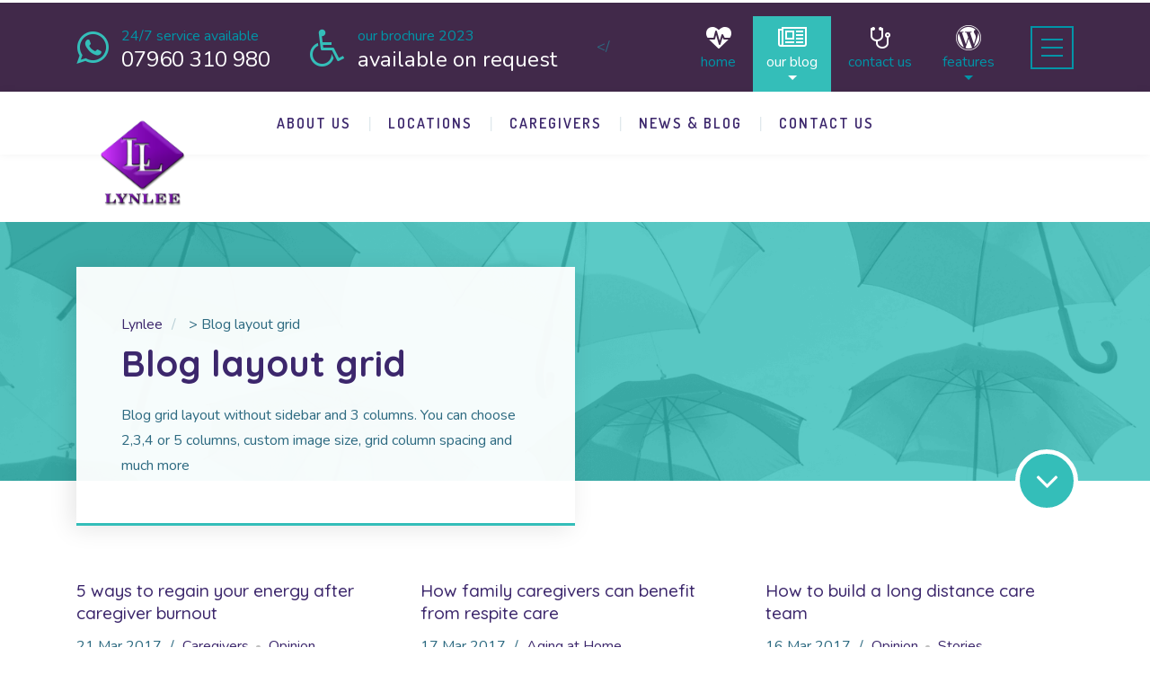

--- FILE ---
content_type: text/html; charset=UTF-8
request_url: https://lynlee.co.uk/blog-layout-grid
body_size: 16357
content:
	
	
<!DOCTYPE html>
<html lang="en-GB" class="no-js">
	<head>
		<meta charset="UTF-8" />
		<meta content="width=device-width, initial-scale=1.0, minimum-scale=1.0, maximum-scale=1.0, user-scalable=no" name="viewport">

		<link rel="profile" href="http://gmpg.org/xfn/11" />
		<link rel="pingback" href="https://lynlee.co.uk/xmlrpc.php" />

		<title>Blog layout grid &#8211; Lynlee</title>
<meta name='robots' content='max-image-preview:large' />
<link rel='dns-prefetch' href='//fonts.googleapis.com' />
<link rel="alternate" type="application/rss+xml" title="Lynlee &raquo; Feed" href="https://lynlee.co.uk/feed" />
<link rel="alternate" type="application/rss+xml" title="Lynlee &raquo; Comments Feed" href="https://lynlee.co.uk/comments/feed" />
<link rel="alternate" title="oEmbed (JSON)" type="application/json+oembed" href="https://lynlee.co.uk/wp-json/oembed/1.0/embed?url=https%3A%2F%2Flynlee.co.uk%2Fblog-layout-grid" />
<link rel="alternate" title="oEmbed (XML)" type="text/xml+oembed" href="https://lynlee.co.uk/wp-json/oembed/1.0/embed?url=https%3A%2F%2Flynlee.co.uk%2Fblog-layout-grid&#038;format=xml" />
<style id='wp-img-auto-sizes-contain-inline-css' type='text/css'>
img:is([sizes=auto i],[sizes^="auto," i]){contain-intrinsic-size:3000px 1500px}
/*# sourceURL=wp-img-auto-sizes-contain-inline-css */
</style>
<link rel='stylesheet' id='theme-fonts-css' href='https://fonts.googleapis.com/css?family=Nunito%3A200%2C200italic%2C300%2C300italic%2Cregular%2Citalic%2C600%2C600italic%2C700%2C700italic%2C800%2C800italic%2C900%2C900italic%7CQuicksand%3A300%2Cregular%2C500%2C700%7CRoboto%3A100%2C100italic%2C300%2C300italic%2Cregular%2Citalic%2C500%2C500italic%2C700%2C700italic%2C900%2C900italic%7CDosis%3A200%2C300%2Cregular%2C500%2C600%2C700%2C800&#038;subset=vietnamese%2Clatin%2Clatin-ext%2Cgreek-ext%2Ccyrillic-ext%2Cgreek%2Ccyrillic&#038;ver=6.9' type='text/css' media='all' />
<link rel='stylesheet' id='theme-components-css' href='https://lynlee.co.uk/wp-content/themes/nanocare/assets/css/components.css?ver=1.0.0' type='text/css' media='all' />
<link rel='stylesheet' id='theme-css' href='https://lynlee.co.uk/wp-content/themes/nanocare/assets/css/style.css?ver=1.0.0' type='text/css' media='all' />
<style id='theme-inline-css' type='text/css'>
body, .site { background-color: #ffffff; }
.site-header, .site-header .widget.widget_search { background-color: #ffffff; }
.site-topbar { background-color: #41294a;text-transform: lowercase;font-size: 1rem;line-height: 1em; }
.site-header-sticky, .site-header-sticky .widget.widget_search { background-color: #ffffff; }
.content-header { background-color: #34beb9;background-image: url(https://lynlee.co.uk/wp-content/uploads/2017/03/bg.png);background-position: center center;background-repeat: repeat;background-size: cover;background-attachment: scroll;margin-top: 0px;margin-right: 0px;margin-bottom: 110px;margin-left: 0px;padding-top: 0px;padding-right: 0px;padding-bottom: 0px;padding-left: 0px; }
body { font-family: Nunito;font-style: normal;color: #2d6a81;text-transform: none;font-size: 1.125rem;line-height: 1.6em; }
h1 { font-family: Quicksand;font-weight: 700;color: #3c276c;text-transform: none;font-size: 3.25rem;line-height: 1.2em; }
h2 { font-family: Quicksand;font-weight: 500;color: #3c276c;text-transform: none;font-size: 3rem;line-height: 1.1em; }
h3 { font-family: Quicksand;font-weight: 500;color: #3c276c;text-transform: none;font-size: 1.875rem;line-height: 1.35em; }
h4 { font-family: Quicksand;font-weight: 500;color: #3c276c;text-transform: none;font-size: 1.5rem;line-height: 1.1em; }
h5 { font-family: Quicksand;font-weight: 500;color: #3c276c;text-transform: none;font-size: 1.125rem;line-height: 1.1em; }
h6 { font-family: Quicksand;font-weight: 500;color: #3c276c;text-transform: none;font-size: 1rem;line-height: 1.1em; }
blockquote { font-family: Roboto;font-weight: 100;color: #3c276c;text-transform: lowercase;font-size: 1.5rem;line-height: 2.25rem; }
.site-header .navigator > .menu > li > a { font-family: Dosis;font-weight: 600;text-transform: uppercase;font-size: 1rem;line-height: 2rem;letter-spacing: 2px; }
.site-header-sticky .navigator > .menu > li > a { font-family: Dosis;font-weight: 600;text-transform: uppercase;font-size: 1rem;line-height: 2rem;letter-spacing: 2px; }
.content-header .page-title-inner { color: ;font-size: 2.5rem; }
.content-header .breadcrumbs, .content-header .down-arrow a, .page-title .subtitle { color: ;font-size: 1rem; }
.widget > .widget-title { font-family: Quicksand;font-weight: 500;color: #3c276c;text-transform: lowercase;font-size: 1.5rem;padding-top: 0px;padding-right: 0px;padding-bottom: 0px;padding-left: 0px;margin-top: 0px;margin-right: 0px;margin-bottom: 35px;margin-left: 0px; }
.widget { font-family: Nunito;font-weight: 600;font-size: 1rem;padding-top: 0px;padding-right: 0px;padding-bottom: 0px;padding-left: 0px;margin-top: 0px;margin-right: 0px;margin-bottom: 50px;margin-left: 0px; }
.off-canvas-left .off-canvas-wrap { color: #ffffff;background-color: #191919;padding-top: 30px;padding-right: 30px;padding-bottom: 30px;padding-left: 30px; }
.sliding-menu { font-family: Quicksand;font-weight: 700;text-transform: lowercase;font-size: 1.875rem;line-height: 1.25em;letter-spacing: 0px;background-color: #000000;background-image: url(https://lynlee.co.uk/wp-content/uploads/2017/03/bg-content-bottom.jpeg);background-position: center center;background-repeat: no-repeat;background-size: cover;background-attachment: scroll; }
.content-bottom-widgets { color: #ffffff;background-color: #34beb9;background-image: url(https://lynlee.co.uk/wp-content/uploads/2017/03/bg-content-bottom.jpeg);background-position: center center;background-repeat: no-repeat;background-size: cover;background-attachment: scroll;padding-top: 70px;padding-right: 0px;padding-bottom: 70px;padding-left: 0px; }
.site-footer { border-top: 0px none #000000;border-right: 0px none #000000;border-bottom: 0px none #000000;border-left: 0px none #000000;background-color: #191919;padding-top: 0px;padding-right: 0px;padding-bottom: 0px;padding-left: 0px; }
.footer-copyright { color: #555555;font-size: 1rem; }
.footer-widgets { font-family: Nunito;font-style: normal;color: #aaaaaa;text-transform: lowercase;font-size: 1rem;padding-top: 80px;padding-right: 0px;padding-bottom: 80px;padding-left: 0px; }
.footer-widgets .widget-title { font-family: Dosis;font-weight: 600;color: #ffffff;text-transform: uppercase;font-size: 1rem;line-height: 1.6em;letter-spacing: 2px; }
a { color: #3c276c; }
a:hover { color: #f27024; }
.site-topbar a:hover { color: #ffffff; }
.site-topbar a { color: #0094a7; }
.site-header .off-canvas-toggle, .site-header .navigator .menu > li > a, .site-header .social-icons a { color: #3c276c;padding-top: 19px;padding-right: 0px;padding-bottom: 19px;padding-left: 0px; }
.site-header .off-canvas-toggle:hover, .site-header .navigator .menu > li:hover > a, .site-header .social-icons a:hover { color: #34beb9; }
.site-header .navigator .menu > li.current-menu-item > a, .site-header .navigator .menu > li.current_page_item > a, .site-header .navigator .menu > li.current-menu-ancestor > a, .site-header .navigator .menu > li.current-menu-parent > a, .site-header .navigator .menu.menu-extras > li > a, .site-header .navigator .menu.menu-extras .search-field, .site-header .off-canvas-toggle, .site-header .off-canvas-toggle:hover { color: #34beb9; }
.site-header-sticky .off-canvas-toggle, .site-header-sticky .navigator .menu > li > a, .site-header-sticky .social-icons a { color: #3c276c;padding-top: 19px;padding-right: 0px;padding-bottom: 19px;padding-left: 0px; }
.site-header-sticky .off-canvas-toggle:hover, .site-header-sticky .navigator .menu > li:hover > a, .site-header-sticky .social-icons a:hover { color: #34beb9; }
.site-header-sticky .navigator .menu > li.current-menu-item > a, .site-header-sticky .navigator .menu > li.current_page_item > a, .site-header-sticky .navigator .menu > li.current-menu-ancestor > a, .site-header-sticky .navigator .menu > li.current-menu-parent > a, .site-header-sticky .navigator .menu.menu-extras > li > a, .site-header-sticky .navigator .menu.menu-extras .search-field, .site-header-sticky .off-canvas-toggle, .site-header-sticky .off-canvas-toggle:hover { color: #34beb9; }
.breadcrumbs a { color: ; }
.breadcrumbs a:hover { color: ; }
.main-sidebar a { color: ; }
.main-sidebar a:hover { color: ; }
.sliding-menu a { color: #3c276c; }
.sliding-menu a:hover { color: #ffffff; }
.content-bottom-widgets a { color: #ffffff; }
.content-bottom-widgets a:hover { color: #3c276c; }
.site-footer .footer-widgets a { color: #aaaaaa; }
.site-footer .footer-widgets a:hover { color: #ffffff; }
.site-footer .footer-copyright a { color: #aeaeae; }
.site-footer .footer-copyright a:hover { color: #f27024; }
.wrap { width: 1110px;max-width: 90%; }
.content-body-inner { padding-top: 0px;padding-right: 0px;padding-bottom: 80px;padding-left: 0px; }
.site-header .header-brand { margin-top: 25px;margin-right: 0px;margin-bottom: 0px;margin-left: 0px; }
.site-header .site-header-inner { height: 70px; }
.site-header .off-canvas-toggle, .site-header .navigator .menu, .site-header .social-icons { margin-top: 0;margin-right: 0px;margin-bottom: 0;margin-left: 0px; }
.site-header-sticky .header-brand { margin-top: 25px;margin-right: 0px;margin-bottom: 0px;margin-left: 0px; }
.site-header-sticky .site-header-inner { height: 70px; }
.site-header-sticky .off-canvas-toggle, .site-header-sticky .navigator .menu, .site-header-sticky .social-icons { margin-top: 0px;margin-right: 0px;margin-bottom: 0px;margin-left: 0px; }
.content-header .content-header-inner { height: ; }
.logo.logoDefault { width: 135px;height: 120px; }
.logo.logoLight { width: auto;height: auto; }
.logo.logoDark { width: auto;height: auto; }
.sliding-menu .off-canvas-wrap { padding-top: 0px;padding-right: 0px;padding-bottom: 0px;padding-left: 0px; }
.button, input[type="button"], input[type="submit"], button { background: #34beb9;height: 55px;font-family: Dosis;font-weight: 600;color: #ffffff;text-transform: uppercase;font-size: 1rem;line-height: 55px;letter-spacing: 2px;padding-top: 0px;padding-right: 30px;padding-bottom: 0px;padding-left: 30px;border-top: 0px none ;border-right: 0px none ;border-bottom: 0px none ;border-left: 0px none ;border-radius: 0px; }
input, textarea, select { background: #e1f5f5;font-family: Nunito;font-weight: 600;text-transform: lowercase;font-size: 1rem;line-height: 55px;padding-top: 0px;padding-right: 20px;padding-bottom: 0px;padding-left: 20px;border-top: 0px none #000000;border-right: 0px none #000000;border-bottom: 0px none #000000;border-left: 0px none #000000;border-radius: 0px; }
input, select { height: 55px; }
.content-bottom-widgets .widget { margin-top: 0px;margin-right: 0px;margin-bottom: 0px;margin-left: 0px; }
.footer-widgets .widget { margin-top: 0px;margin-right: 0px;margin-bottom: 0px;margin-left: 0px; }
.site-footer .footer-copyright { border-top: 1px solid #303030;border-right: 0px none #000000;border-bottom: 0px none #000000;border-left: 0px none #000000;padding-top: 40px;padding-right: 0px;padding-bottom: 40px;padding-left: 0px; }
.content-inner[data-grid] .post, .content-inner[data-grid-normal] .post { padding-left: 20.000000px;padding-right: 20.000000px;margin-bottom: 40px; }
.content-inner[data-grid], .content-inner[data-grid-normal] { margin-left: -20px;margin-right: -20px; }
input.outline[type="submit"], 
button.outline[type="submit"], 
.button.outline,
.button.white,
.blog-grid .post-content .read-more a:hover,
.blog-masonry .post-content .read-more a:hover,
#site .vc_tta-tabs .vc_tta-tabs-container ul.vc_tta-tabs-list li.vc_tta-tab.vc_active a,
#site .vc_tta-tabs .vc_tta-tabs-container ul.vc_tta-tabs-list li.vc_tta-tab.vc_active a,
.site-header-classic .navigator .menu li.megamenu > .sub-menu > li > a,
.site-header-sticky .navigator .menu li.megamenu > .sub-menu > li > a,
.iconlist.iconlist-icon-large li .iconlist-item-icon i,
#site .iconlist.iconlist-icon-mini li:hover .iconlist-item-icon i,
#site .iconlist.iconlist-icon-small li:hover .iconlist-item-icon i {
	color: #8838a6;
}

.site-topbar .menu-top > li .sub-menu li:hover > a,
.site-topbar .menu-top > li .sub-menu li.current-page-item > a,
.site-topbar .menu-top > li .sub-menu li.current-menu-item > a,
.social-icons a i:hover,
.button::before,
.button.full:hover,
.blog-large .post-left .post-comments a:hover,
.widget.widget_calendar table tbody tr td#today, 
.widget.widget_calendar table tbody tr th#today,
.widget.widget_tag_cloud .tagcloud a:hover,
.site-header-classic .navigator .menu li .sub-menu li:hover > a, 
.site-header-classic .navigator .menu li .sub-menu li.current-menu-item > a, 
.site-header-classic .navigator .menu li .sub-menu li.current_page_item > a, 
.site-header-classic .navigator .menu li .sub-menu li.current-menu-ancestor > a, 
.site-header-classic .navigator .menu li .sub-menu li.current-menu-parent > a,
.site-header-sticky .navigator .menu li .sub-menu li:hover > a, 
.site-header-sticky .navigator .menu li .sub-menu li.current-menu-item > a, 
.site-header-sticky .navigator .menu li .sub-menu li.current_page_item > a, 
.site-header-sticky .navigator .menu li .sub-menu li.current-menu-ancestor > a, 
.site-header-sticky .navigator .menu li .sub-menu li.current-menu-parent > a,
.single-post .post-tags a:hover,
#site .vc_tta-tabs.vc_tta-tabs-position-top .vc_tta-tabs-container ul.vc_tta-tabs-list li.vc_tta-tab a,
#site .counter:hover,
#site .counter:hover .counter-image i,
.projects-grid .project .project-inner .project-info,
.projects-filter ul li.active a sup,
#site .member .social-links a:hover i,
.woocommerce .product .woocommerce-tabs .tabs,
#site .iconlist.iconlist-icon-medium li:hover .iconlist-item-icon i,
#site .iconlist.iconlist-icon-large li:hover .iconlist-item-icon i  {
	background-color: #8838a6;
}

input.outline[type="submit"], 
button.outline[type="submit"], 
.button.outline,
#site .imagebox .box-header .button,
.button.outline.white:hover {
	border-color: #8838a6;
}

.site-topbar .topbar-text ul li i,
.go-to-top a::after,
.widget.widget_recent_entries ul li::before,
.widget.widget_archive li > a::after, 
.widget.widget_categories li > a::after,
.widget.widget_pages li > a::after, 
.widget.widget_meta li > a::after,
.widget.widget_nav_menu li > a::after,
.widget.widget_recent_comments ul li .comment-author-link a::before,
.iconbox .box-icon i,
.counter .counter-content,
.site-header-classic .navigator .menu li .sub-menu li a::before,
.site-header-sticky .navigator .menu li .sub-menu li a::before,
#site .testimonial:not(.has-image) .testimonial-content::before,
.projects-filter ul li.active a h6,
.iconlist li .iconlist-item-icon,
.woocommerce .product .summary div[itemprop="description"] ul li:before {
	color: #34beb9;
}

textarea:focus, 
input[type="text"]:focus, 
input[type="password"]:focus, 
input[type="datetime"]:focus, 
input[type="datetime-local"]:focus, 
input[type="date"]:focus, 
input[type="month"]:focus, 
input[type="time"]:focus, 
input[type="week"]:focus, 
input[type="number"]:focus, 
input[type="email"]:focus, 
input[type="url"]:focus, 
input[type="search"]:focus, 
input[type="tel"]:focus, 
input[type="color"]:focus,
input.input-text:focus,
select:focus,
button:hover,
input[type="submit"]:hover, 
button[type="submit"]:hover,
table thead,
table tfoot,
.site-topbar .menu-top > li > a::after,
.site-topbar .menu-top > li .sub-menu,
.site-header-classic .navigator .menu li a::after,
.site-header-sticky .navigator .menu li a::after,
.widget .widget-title::after,
.widget.widget_tag_cloud .tagcloud a,
.main-sidebar .widget.widget_nav_menu .menu > li::before,
.navigation.pager-numeric .page-numbers:hover, 
.navigation.pager-numeric .page-numbers.current,
.single-post .post-tags a,
.single-post .related-posts .related-posts-title::after,
.post-author-box,
.comments-area .comments-title::after,
.comments-area .comment-respond #reply-title::after,
.site-content .down-arrow a,
.counter .counter-image i,
.site-header-classic .navigator .menu li.megamenu .sub-menu .sub-menu::after,
.site-header-sticky .navigator .menu li.megamenu .sub-menu .sub-menu::after,
#site .blog-shortcode.post-date-cover .blog-entries .blog-grid .post .post-boxed,
#site .blog-shortcode.post-date-cover .blog-entries .entries-wrapper:not(.blog-grid) .post .post-boxed .post-header .post-date,
.testimonial.has-image,
.projects-masonry .project .project-inner .project-info .project-meta a,
.project-readmore .button::before,
.projects-filter ul li a sup,
.projects-filter ul li a::after,
.iconlist.iconlist-icon-medium li .iconlist-item-icon i.fa,
.iconlist.iconlist-icon-xlarge li .iconlist-item-icon i.fa,
.vc_toggle .vc_toggle_title h4::after,
.vc_toggle .vc_toggle_title h4::before,
.menu-extras li.shopping-cart > a,
.woocommerce-pagination ul li .page-numbers.current,
.woocommerce-pagination ul li .page-numbers:hover,
.projects-related-wrap .projects-related-title::after {
	background-color: #34beb9;
}

blockquote,
.site-content .content-header.content-header-inline .wrap-inner,
.main-sidebar .widget,
#site .projects-shortcode.projects-grid-alt .projects-items .project .project-inner:hover .project-info,
.form-contact,
#site .iconlist.iconlist-icon-large li .iconlist-item-icon i {
	border-color: #34beb9;
}

::selection {
	background: #34beb9;
}
::-moz-selection {
	background: #34beb9;
}

.imagebox .box-image .box-content {
	background: fadeout(#34beb9, 20%);
}
/*# sourceURL=theme-inline-css */
</style>
<style id='wp-emoji-styles-inline-css' type='text/css'>

	img.wp-smiley, img.emoji {
		display: inline !important;
		border: none !important;
		box-shadow: none !important;
		height: 1em !important;
		width: 1em !important;
		margin: 0 0.07em !important;
		vertical-align: -0.1em !important;
		background: none !important;
		padding: 0 !important;
	}
/*# sourceURL=wp-emoji-styles-inline-css */
</style>
<link rel='stylesheet' id='wp-block-library-css' href='https://lynlee.co.uk/wp-includes/css/dist/block-library/style.min.css?ver=6.9' type='text/css' media='all' />
<style id='global-styles-inline-css' type='text/css'>
:root{--wp--preset--aspect-ratio--square: 1;--wp--preset--aspect-ratio--4-3: 4/3;--wp--preset--aspect-ratio--3-4: 3/4;--wp--preset--aspect-ratio--3-2: 3/2;--wp--preset--aspect-ratio--2-3: 2/3;--wp--preset--aspect-ratio--16-9: 16/9;--wp--preset--aspect-ratio--9-16: 9/16;--wp--preset--color--black: #000000;--wp--preset--color--cyan-bluish-gray: #abb8c3;--wp--preset--color--white: #ffffff;--wp--preset--color--pale-pink: #f78da7;--wp--preset--color--vivid-red: #cf2e2e;--wp--preset--color--luminous-vivid-orange: #ff6900;--wp--preset--color--luminous-vivid-amber: #fcb900;--wp--preset--color--light-green-cyan: #7bdcb5;--wp--preset--color--vivid-green-cyan: #00d084;--wp--preset--color--pale-cyan-blue: #8ed1fc;--wp--preset--color--vivid-cyan-blue: #0693e3;--wp--preset--color--vivid-purple: #9b51e0;--wp--preset--gradient--vivid-cyan-blue-to-vivid-purple: linear-gradient(135deg,rgb(6,147,227) 0%,rgb(155,81,224) 100%);--wp--preset--gradient--light-green-cyan-to-vivid-green-cyan: linear-gradient(135deg,rgb(122,220,180) 0%,rgb(0,208,130) 100%);--wp--preset--gradient--luminous-vivid-amber-to-luminous-vivid-orange: linear-gradient(135deg,rgb(252,185,0) 0%,rgb(255,105,0) 100%);--wp--preset--gradient--luminous-vivid-orange-to-vivid-red: linear-gradient(135deg,rgb(255,105,0) 0%,rgb(207,46,46) 100%);--wp--preset--gradient--very-light-gray-to-cyan-bluish-gray: linear-gradient(135deg,rgb(238,238,238) 0%,rgb(169,184,195) 100%);--wp--preset--gradient--cool-to-warm-spectrum: linear-gradient(135deg,rgb(74,234,220) 0%,rgb(151,120,209) 20%,rgb(207,42,186) 40%,rgb(238,44,130) 60%,rgb(251,105,98) 80%,rgb(254,248,76) 100%);--wp--preset--gradient--blush-light-purple: linear-gradient(135deg,rgb(255,206,236) 0%,rgb(152,150,240) 100%);--wp--preset--gradient--blush-bordeaux: linear-gradient(135deg,rgb(254,205,165) 0%,rgb(254,45,45) 50%,rgb(107,0,62) 100%);--wp--preset--gradient--luminous-dusk: linear-gradient(135deg,rgb(255,203,112) 0%,rgb(199,81,192) 50%,rgb(65,88,208) 100%);--wp--preset--gradient--pale-ocean: linear-gradient(135deg,rgb(255,245,203) 0%,rgb(182,227,212) 50%,rgb(51,167,181) 100%);--wp--preset--gradient--electric-grass: linear-gradient(135deg,rgb(202,248,128) 0%,rgb(113,206,126) 100%);--wp--preset--gradient--midnight: linear-gradient(135deg,rgb(2,3,129) 0%,rgb(40,116,252) 100%);--wp--preset--font-size--small: 13px;--wp--preset--font-size--medium: 20px;--wp--preset--font-size--large: 36px;--wp--preset--font-size--x-large: 42px;--wp--preset--spacing--20: 0.44rem;--wp--preset--spacing--30: 0.67rem;--wp--preset--spacing--40: 1rem;--wp--preset--spacing--50: 1.5rem;--wp--preset--spacing--60: 2.25rem;--wp--preset--spacing--70: 3.38rem;--wp--preset--spacing--80: 5.06rem;--wp--preset--shadow--natural: 6px 6px 9px rgba(0, 0, 0, 0.2);--wp--preset--shadow--deep: 12px 12px 50px rgba(0, 0, 0, 0.4);--wp--preset--shadow--sharp: 6px 6px 0px rgba(0, 0, 0, 0.2);--wp--preset--shadow--outlined: 6px 6px 0px -3px rgb(255, 255, 255), 6px 6px rgb(0, 0, 0);--wp--preset--shadow--crisp: 6px 6px 0px rgb(0, 0, 0);}:where(.is-layout-flex){gap: 0.5em;}:where(.is-layout-grid){gap: 0.5em;}body .is-layout-flex{display: flex;}.is-layout-flex{flex-wrap: wrap;align-items: center;}.is-layout-flex > :is(*, div){margin: 0;}body .is-layout-grid{display: grid;}.is-layout-grid > :is(*, div){margin: 0;}:where(.wp-block-columns.is-layout-flex){gap: 2em;}:where(.wp-block-columns.is-layout-grid){gap: 2em;}:where(.wp-block-post-template.is-layout-flex){gap: 1.25em;}:where(.wp-block-post-template.is-layout-grid){gap: 1.25em;}.has-black-color{color: var(--wp--preset--color--black) !important;}.has-cyan-bluish-gray-color{color: var(--wp--preset--color--cyan-bluish-gray) !important;}.has-white-color{color: var(--wp--preset--color--white) !important;}.has-pale-pink-color{color: var(--wp--preset--color--pale-pink) !important;}.has-vivid-red-color{color: var(--wp--preset--color--vivid-red) !important;}.has-luminous-vivid-orange-color{color: var(--wp--preset--color--luminous-vivid-orange) !important;}.has-luminous-vivid-amber-color{color: var(--wp--preset--color--luminous-vivid-amber) !important;}.has-light-green-cyan-color{color: var(--wp--preset--color--light-green-cyan) !important;}.has-vivid-green-cyan-color{color: var(--wp--preset--color--vivid-green-cyan) !important;}.has-pale-cyan-blue-color{color: var(--wp--preset--color--pale-cyan-blue) !important;}.has-vivid-cyan-blue-color{color: var(--wp--preset--color--vivid-cyan-blue) !important;}.has-vivid-purple-color{color: var(--wp--preset--color--vivid-purple) !important;}.has-black-background-color{background-color: var(--wp--preset--color--black) !important;}.has-cyan-bluish-gray-background-color{background-color: var(--wp--preset--color--cyan-bluish-gray) !important;}.has-white-background-color{background-color: var(--wp--preset--color--white) !important;}.has-pale-pink-background-color{background-color: var(--wp--preset--color--pale-pink) !important;}.has-vivid-red-background-color{background-color: var(--wp--preset--color--vivid-red) !important;}.has-luminous-vivid-orange-background-color{background-color: var(--wp--preset--color--luminous-vivid-orange) !important;}.has-luminous-vivid-amber-background-color{background-color: var(--wp--preset--color--luminous-vivid-amber) !important;}.has-light-green-cyan-background-color{background-color: var(--wp--preset--color--light-green-cyan) !important;}.has-vivid-green-cyan-background-color{background-color: var(--wp--preset--color--vivid-green-cyan) !important;}.has-pale-cyan-blue-background-color{background-color: var(--wp--preset--color--pale-cyan-blue) !important;}.has-vivid-cyan-blue-background-color{background-color: var(--wp--preset--color--vivid-cyan-blue) !important;}.has-vivid-purple-background-color{background-color: var(--wp--preset--color--vivid-purple) !important;}.has-black-border-color{border-color: var(--wp--preset--color--black) !important;}.has-cyan-bluish-gray-border-color{border-color: var(--wp--preset--color--cyan-bluish-gray) !important;}.has-white-border-color{border-color: var(--wp--preset--color--white) !important;}.has-pale-pink-border-color{border-color: var(--wp--preset--color--pale-pink) !important;}.has-vivid-red-border-color{border-color: var(--wp--preset--color--vivid-red) !important;}.has-luminous-vivid-orange-border-color{border-color: var(--wp--preset--color--luminous-vivid-orange) !important;}.has-luminous-vivid-amber-border-color{border-color: var(--wp--preset--color--luminous-vivid-amber) !important;}.has-light-green-cyan-border-color{border-color: var(--wp--preset--color--light-green-cyan) !important;}.has-vivid-green-cyan-border-color{border-color: var(--wp--preset--color--vivid-green-cyan) !important;}.has-pale-cyan-blue-border-color{border-color: var(--wp--preset--color--pale-cyan-blue) !important;}.has-vivid-cyan-blue-border-color{border-color: var(--wp--preset--color--vivid-cyan-blue) !important;}.has-vivid-purple-border-color{border-color: var(--wp--preset--color--vivid-purple) !important;}.has-vivid-cyan-blue-to-vivid-purple-gradient-background{background: var(--wp--preset--gradient--vivid-cyan-blue-to-vivid-purple) !important;}.has-light-green-cyan-to-vivid-green-cyan-gradient-background{background: var(--wp--preset--gradient--light-green-cyan-to-vivid-green-cyan) !important;}.has-luminous-vivid-amber-to-luminous-vivid-orange-gradient-background{background: var(--wp--preset--gradient--luminous-vivid-amber-to-luminous-vivid-orange) !important;}.has-luminous-vivid-orange-to-vivid-red-gradient-background{background: var(--wp--preset--gradient--luminous-vivid-orange-to-vivid-red) !important;}.has-very-light-gray-to-cyan-bluish-gray-gradient-background{background: var(--wp--preset--gradient--very-light-gray-to-cyan-bluish-gray) !important;}.has-cool-to-warm-spectrum-gradient-background{background: var(--wp--preset--gradient--cool-to-warm-spectrum) !important;}.has-blush-light-purple-gradient-background{background: var(--wp--preset--gradient--blush-light-purple) !important;}.has-blush-bordeaux-gradient-background{background: var(--wp--preset--gradient--blush-bordeaux) !important;}.has-luminous-dusk-gradient-background{background: var(--wp--preset--gradient--luminous-dusk) !important;}.has-pale-ocean-gradient-background{background: var(--wp--preset--gradient--pale-ocean) !important;}.has-electric-grass-gradient-background{background: var(--wp--preset--gradient--electric-grass) !important;}.has-midnight-gradient-background{background: var(--wp--preset--gradient--midnight) !important;}.has-small-font-size{font-size: var(--wp--preset--font-size--small) !important;}.has-medium-font-size{font-size: var(--wp--preset--font-size--medium) !important;}.has-large-font-size{font-size: var(--wp--preset--font-size--large) !important;}.has-x-large-font-size{font-size: var(--wp--preset--font-size--x-large) !important;}
/*# sourceURL=global-styles-inline-css */
</style>

<style id='classic-theme-styles-inline-css' type='text/css'>
/*! This file is auto-generated */
.wp-block-button__link{color:#fff;background-color:#32373c;border-radius:9999px;box-shadow:none;text-decoration:none;padding:calc(.667em + 2px) calc(1.333em + 2px);font-size:1.125em}.wp-block-file__button{background:#32373c;color:#fff;text-decoration:none}
/*# sourceURL=/wp-includes/css/classic-themes.min.css */
</style>
<link rel='stylesheet' id='contact-form-7-css' href='https://lynlee.co.uk/wp-content/plugins/contact-form-7/includes/css/styles.css?ver=6.0.5' type='text/css' media='all' />
<style id='akismet-widget-style-inline-css' type='text/css'>

			.a-stats {
				--akismet-color-mid-green: #357b49;
				--akismet-color-white: #fff;
				--akismet-color-light-grey: #f6f7f7;

				max-width: 350px;
				width: auto;
			}

			.a-stats * {
				all: unset;
				box-sizing: border-box;
			}

			.a-stats strong {
				font-weight: 600;
			}

			.a-stats a.a-stats__link,
			.a-stats a.a-stats__link:visited,
			.a-stats a.a-stats__link:active {
				background: var(--akismet-color-mid-green);
				border: none;
				box-shadow: none;
				border-radius: 8px;
				color: var(--akismet-color-white);
				cursor: pointer;
				display: block;
				font-family: -apple-system, BlinkMacSystemFont, 'Segoe UI', 'Roboto', 'Oxygen-Sans', 'Ubuntu', 'Cantarell', 'Helvetica Neue', sans-serif;
				font-weight: 500;
				padding: 12px;
				text-align: center;
				text-decoration: none;
				transition: all 0.2s ease;
			}

			/* Extra specificity to deal with TwentyTwentyOne focus style */
			.widget .a-stats a.a-stats__link:focus {
				background: var(--akismet-color-mid-green);
				color: var(--akismet-color-white);
				text-decoration: none;
			}

			.a-stats a.a-stats__link:hover {
				filter: brightness(110%);
				box-shadow: 0 4px 12px rgba(0, 0, 0, 0.06), 0 0 2px rgba(0, 0, 0, 0.16);
			}

			.a-stats .count {
				color: var(--akismet-color-white);
				display: block;
				font-size: 1.5em;
				line-height: 1.4;
				padding: 0 13px;
				white-space: nowrap;
			}
		
/*# sourceURL=akismet-widget-style-inline-css */
</style>
<script type="text/javascript" src="https://lynlee.co.uk/wp-includes/js/jquery/jquery.min.js?ver=3.7.1" id="jquery-core-js"></script>
<script type="text/javascript" src="https://lynlee.co.uk/wp-includes/js/jquery/jquery-migrate.min.js?ver=3.4.1" id="jquery-migrate-js"></script>
<link rel="https://api.w.org/" href="https://lynlee.co.uk/wp-json/" /><link rel="alternate" title="JSON" type="application/json" href="https://lynlee.co.uk/wp-json/wp/v2/pages/458" /><link rel="EditURI" type="application/rsd+xml" title="RSD" href="https://lynlee.co.uk/xmlrpc.php?rsd" />
<meta name="generator" content="WordPress 6.9" />
<link rel="canonical" href="https://lynlee.co.uk/blog-layout-grid" />
<link rel='shortlink' href='https://lynlee.co.uk/?p=458' />
<meta name="generator" content="Powered by WPBakery Page Builder - drag and drop page builder for WordPress."/>
<meta name="generator" content="Powered by Slider Revolution 6.6.10 - responsive, Mobile-Friendly Slider Plugin for WordPress with comfortable drag and drop interface." />
<script>function setREVStartSize(e){
			//window.requestAnimationFrame(function() {
				window.RSIW = window.RSIW===undefined ? window.innerWidth : window.RSIW;
				window.RSIH = window.RSIH===undefined ? window.innerHeight : window.RSIH;
				try {
					var pw = document.getElementById(e.c).parentNode.offsetWidth,
						newh;
					pw = pw===0 || isNaN(pw) || (e.l=="fullwidth" || e.layout=="fullwidth") ? window.RSIW : pw;
					e.tabw = e.tabw===undefined ? 0 : parseInt(e.tabw);
					e.thumbw = e.thumbw===undefined ? 0 : parseInt(e.thumbw);
					e.tabh = e.tabh===undefined ? 0 : parseInt(e.tabh);
					e.thumbh = e.thumbh===undefined ? 0 : parseInt(e.thumbh);
					e.tabhide = e.tabhide===undefined ? 0 : parseInt(e.tabhide);
					e.thumbhide = e.thumbhide===undefined ? 0 : parseInt(e.thumbhide);
					e.mh = e.mh===undefined || e.mh=="" || e.mh==="auto" ? 0 : parseInt(e.mh,0);
					if(e.layout==="fullscreen" || e.l==="fullscreen")
						newh = Math.max(e.mh,window.RSIH);
					else{
						e.gw = Array.isArray(e.gw) ? e.gw : [e.gw];
						for (var i in e.rl) if (e.gw[i]===undefined || e.gw[i]===0) e.gw[i] = e.gw[i-1];
						e.gh = e.el===undefined || e.el==="" || (Array.isArray(e.el) && e.el.length==0)? e.gh : e.el;
						e.gh = Array.isArray(e.gh) ? e.gh : [e.gh];
						for (var i in e.rl) if (e.gh[i]===undefined || e.gh[i]===0) e.gh[i] = e.gh[i-1];
											
						var nl = new Array(e.rl.length),
							ix = 0,
							sl;
						e.tabw = e.tabhide>=pw ? 0 : e.tabw;
						e.thumbw = e.thumbhide>=pw ? 0 : e.thumbw;
						e.tabh = e.tabhide>=pw ? 0 : e.tabh;
						e.thumbh = e.thumbhide>=pw ? 0 : e.thumbh;
						for (var i in e.rl) nl[i] = e.rl[i]<window.RSIW ? 0 : e.rl[i];
						sl = nl[0];
						for (var i in nl) if (sl>nl[i] && nl[i]>0) { sl = nl[i]; ix=i;}
						var m = pw>(e.gw[ix]+e.tabw+e.thumbw) ? 1 : (pw-(e.tabw+e.thumbw)) / (e.gw[ix]);
						newh =  (e.gh[ix] * m) + (e.tabh + e.thumbh);
					}
					var el = document.getElementById(e.c);
					if (el!==null && el) el.style.height = newh+"px";
					el = document.getElementById(e.c+"_wrapper");
					if (el!==null && el) {
						el.style.height = newh+"px";
						el.style.display = "block";
					}
				} catch(e){
					console.log("Failure at Presize of Slider:" + e)
				}
			//});
		  };</script>
<style id="kirki-inline-styles"></style><noscript><style> .wpb_animate_when_almost_visible { opacity: 1; }</style></noscript>	<link rel='stylesheet' id='rs-plugin-settings-css' href='https://lynlee.co.uk/wp-content/plugins/revslider/public/assets/css/rs6.css?ver=6.6.10' type='text/css' media='all' />
<style id='rs-plugin-settings-inline-css' type='text/css'>
#rs-demo-id {}
/*# sourceURL=rs-plugin-settings-inline-css */
</style>
</head>
<div class="container" style="z-index: -1000; max-height: 3px;overflow: auto;background-color: transparent;">
<ul>
	<li><a href="https://slotjitu.com/">https://slotjitu.com/</a></li>
	<li><a href="https://linkslotjitu.com/">https://linkslotjitu.com/</a></li>
	<li><a href="https://jual303.com/">jual303</a></li>
	<li><a href="https://jual303.org/">jual 303</a></li>
	<li><a href="https://kawasan303.net/">slot</a></li>
	<li><a href="https://heylink.me/jual303/">https://heylink.me/jual303/</a></li>
	<li><a href="https://www.slotjitu.id/">https://www.slotjitu.id/</a></li>
	<li><a href="https://slot-gacor.id">https://slot-gacor.id</a></li>
	<li><a href="https://slot-gacor-2026.com">https://slot-gacor-2026.com</a></li>
	<li><a href="https://adslotgacor.com/">https://adslotgacor.com/</a></li>
	<li><a href="https://slotgacor77.id">https://slotgacor77.id/</a></li>
	<li><a href="https://slotjitu.net/">https://slotjitu.net/</a></li>
	<li><a href="https://bento.me/kawasan303/">https://bento.me/kawasan303/</a></li>
	<li><a href="https://www.slotdepo10k.id/">https://www.slotdepo10k.id/</a></li>
	<li><a href="https://www.slotraffiahmad77.com/">https://www.slotraffiahmad77.com/</a></li>
	<li><a href="https://togelsgp2023.com/">https://togelsgp2023.com/</a></li>
	<li><a href="https://www.slotraffiahmad88.com/">https://www.slotraffiahmad88.com/</a></li>
	<li><a href="https://www.slotraffiahmad.net/">https://www.slotraffiahmad.net/</a></li>
	<li><a href="https://www.slotraffiahmad.org/">https://www.slotraffiahmad.org/</a></li>
	<li><a href="https://slotgacor-maxwin.com/">https://slotgacor-maxwin.com/</a></li>
	<li><a href="https://www.nausenaadventures.com/">https://www.nausenaadventures.com/</a></li>
	<li><a href="https://www.kawasan303.org/">https://www.kawasan303.org/</a></li>
	<li><a href="https://slotscatterhitamgacor.com/">https://slotscatterhitamgacor.com/</a></li>	
	<li><a href="https://superscatterhitam.com/">https://superscatterhitam.com/</a></li>
	<li><a href="https://www.slotraffiahmad.id/">https://www.slotraffiahmad.id/</a></li>
	<li><a href="https://suleslotgacor.com/">https://suleslotgacor.com/</a></li>
	<li><a href="https://www.kawasan303.com/">https://www.kawasan303.com/</a></li>
	<li><a href="https://pgslottop.id/">https://pgslottop.id/</a></li>
	<li><a href="https://kawasan138.com/">https://kawasan138.com/</a></li>
	<li><a href="https://slotsuleofficial.com/">https://slotsuleofficial.com/</a></li>
	<li><a href="https://slot-raffi-ahmad.com/">https://slot-raffi-ahmad.com/</a></li>
	<li><a href="https://scatterhitamgacor.com/">https://scatterhitamgacor.com/</a></li>
	<li><a href="https://linkslotgacor.id/">https://linkslotgacor.id/</a></li>
	<li><a href="https://sundulbola.com/">https://sundulbola.com/</a></li>
	<li><a href="https://ucosigtau.com/">https://ucosigtau.com/</a></li>
	<li><a href="https://www.ia-itb.com/">https://www.ia-itb.com/</a></li>
	<li><a href="https://bime.ulb.be/formation/">slot gacor</a></li>
</ul>
</div>	<body class="wp-singular page-template page-template-tmpl page-template-template-blog-grid page-template-tmpltemplate-blog-grid-php page page-id-458 wp-theme-nanocare sliding-desktop-off sliding-overlay layout-wide sidebar-none wpb-js-composer js-comp-ver-6.10.0 vc_responsive blog-grid" itemscope="itemscope" itemtype="https://schema.org/WebPage">
				
		<div id="site" class="site wrap header-position-top">
			
			
	<div id="site-topbar" class="site-topbar">
		<div class="site-topbar-inner wrap">
			<div class="site-topbar-flex">
									<div class="topbar-text">
						<div class="topbar-text-inner">
							<ul class="list-info">
   <li>
      <i class="fa fa-3x fa-whatsapp"></i>
      <a class="content" href="https://lynlee.co.uk/nproject/free-senior-care-decision-guide/">
         <span class="text">24/7 service available</span>
         <span class="action">07960 310 980</span>
      </a>
   </li>
<li>
      <i class="fa fa-3x fa-wheelchair"></i>
      <a class="content" href="tel:0796 0310 980">
         <span class="text">Our brochure 2023</span>
         <span class="action">Available on request</span>
      </a>
   </li>
&lt;/						</div>
					</div>
					<!-- /.topbar-text -->
				
				<div class="topbar-nav">
											<div class="topbar-menu">
							<div class="topbar-menu-inner">
								<ul id="menu-top-menu" class="menu menu-top"><li id="menu-item-335" class="menu-item menu-item-type-post_type menu-item-object-page menu-item-home menu-item-335"><a href="https://lynlee.co.uk/"><i class="fa fa-heartbeat fa-2x"></i>Home</a></li>
<li id="menu-item-47" class="menu-item menu-item-type-post_type menu-item-object-page current-menu-ancestor current-menu-parent current_page_parent current_page_ancestor menu-item-has-children menu-item-47"><a href="https://lynlee.co.uk/?page_id=16"><i class="fa fa-newspaper-o fa-2x"></i>Our Blog</a>
<ul class="sub-menu">
	<li id="menu-item-476" class="menu-item menu-item-type-post_type menu-item-object-page menu-item-476"><a href="https://lynlee.co.uk/?page_id=16">Blog layout default</a></li>
	<li id="menu-item-475" class="menu-item menu-item-type-post_type menu-item-object-page current-menu-item page_item page-item-458 current_page_item menu-item-475"><a href="https://lynlee.co.uk/blog-layout-grid" aria-current="page">Blog layout grid</a></li>
	<li id="menu-item-474" class="menu-item menu-item-type-post_type menu-item-object-page menu-item-474"><a href="https://lynlee.co.uk/blog-layout-masonry">Blog layout masonry</a></li>
	<li id="menu-item-473" class="menu-item menu-item-type-post_type menu-item-object-page menu-item-473"><a href="https://lynlee.co.uk/blog-medium-image">Blog medium image</a></li>
</ul>
</li>
<li id="menu-item-53" class="menu-item menu-item-type-post_type menu-item-object-page menu-item-53"><a href="https://lynlee.co.uk/contact-us"><i class="fa fa-2x fa-stethoscope"></i>Contact us</a></li>
<li id="menu-item-374" class="menu-item menu-item-type-custom menu-item-object-custom menu-item-has-children menu-item-374"><a href="#"><i class="fa fa-wordpress fa-2x"></i>Features</a>
<ul class="sub-menu">
	<li id="menu-item-446" class="menu-item menu-item-type-custom menu-item-object-custom menu-item-446"><a target="_blank" href="http://themeforest.net/">Discover features theme</a></li>
	<li id="menu-item-373" class="menu-item menu-item-type-post_type menu-item-object-page menu-item-373"><a href="https://lynlee.co.uk/blog-post-content-elements">Blog post content elements</a></li>
	<li id="menu-item-372" class="menu-item menu-item-type-post_type menu-item-object-page menu-item-372"><a href="https://lynlee.co.uk/portfolio-content-elements">Portfolio content elements</a></li>
	<li id="menu-item-411" class="menu-item menu-item-type-post_type menu-item-object-page menu-item-411"><a href="https://lynlee.co.uk/photos-gallery">Photos Gallery</a></li>
</ul>
</li>
</ul>							</div>
						</div>
						<!-- /.topbar-menu -->
					
					
											<a href="javascript:;" data-target="off-canvas-left" class="off-canvas-toggle">
							<span></span>
						</a>
									</div>
			</div>
		</div>
	</div>
	
	<div id="site-header" class="site-header site-header-classic header-brand-left header-shadow">
		<div class="site-header-inner wrap">

			<div class="header-brand">
				<a href="https://lynlee.co.uk" alt="Lynlee">
					<img src="https://lynlee.co.uk/wp-content/uploads/2023/02/lynlee-logo-1.png" srcset="https://lynlee.co.uk/wp-content/uploads/2023/02/lynlee-logo-1.png 1x, https://lynlee.co.uk/wp-content/uploads/2023/02/lynlee-logo-1.png 2x" alt="Lynlee" class="logo logoDefault" />				</a>
			</div>

							<nav class="navigator" itemscope="itemscope" itemtype="http://schema.org/SiteNavigationElement">
					<ul id="menu-company" class="menu menu-primary"><li id="menu-item-68" class="menu-item menu-item-type-post_type menu-item-object-page menu-item-68"><a href="https://lynlee.co.uk/about-us">About us</a></li>
<li id="menu-item-69" class="menu-item menu-item-type-post_type menu-item-object-page menu-item-69"><a href="https://lynlee.co.uk/locations">Locations</a></li>
<li id="menu-item-70" class="menu-item menu-item-type-post_type menu-item-object-page menu-item-70"><a href="https://lynlee.co.uk/caregivers">Caregivers</a></li>
<li id="menu-item-71" class="menu-item menu-item-type-post_type menu-item-object-page menu-item-71"><a href="https://lynlee.co.uk/?page_id=16">News &#038; Blog</a></li>
<li id="menu-item-95" class="menu-item menu-item-type-post_type menu-item-object-page menu-item-95"><a href="https://lynlee.co.uk/contact-us">Contact us</a></li>
</ul>						<a href="javascript:;" data-target="off-canvas-right" class="off-canvas-toggle">
		<span></span>
	</a>
					
											<ul class="menu menu-extras">
																												</ul>
					
					<div class="social-icons"><a href="#" data-tooltip="Twitter" target="_blank"><i class=""></i></a><a href="#" data-tooltip="Facebook" target="_blank"><i class=""></i></a><a href="#" data-tooltip="Pinterest" target="_blank"><i class=""></i></a><a href="#" data-tooltip="Linkedin" target="_blank"><i class=""></i></a></div>					
									</nav>
			
		</div>
		<!-- /.site-header-inner -->
	</div>
	<!-- /.site-header -->

			
	<div id="site-header-sticky" class="wrap site-header-sticky header-brand-left header-shadow">
		<div class="site-header-inner wrap">

			<div class="header-brand">
				<a href="https://lynlee.co.uk" alt="Lynlee">
					<img src="https://lynlee.co.uk/wp-content/uploads/2023/02/lynlee-logo-1.png" srcset="https://lynlee.co.uk/wp-content/uploads/2023/02/lynlee-logo-1.png 1x, https://lynlee.co.uk/wp-content/uploads/2023/02/lynlee-logo-1.png 2x" alt="Lynlee" class="logo logoDefault" />				</a>
			</div>

							<nav class="navigator" itemscope="itemscope" itemtype="http://schema.org/SiteNavigationElement">

					<ul id="menu-company-1" class="menu menu-primary"><li class="menu-item menu-item-type-post_type menu-item-object-page menu-item-68"><a href="https://lynlee.co.uk/about-us">About us</a></li>
<li class="menu-item menu-item-type-post_type menu-item-object-page menu-item-69"><a href="https://lynlee.co.uk/locations">Locations</a></li>
<li class="menu-item menu-item-type-post_type menu-item-object-page menu-item-70"><a href="https://lynlee.co.uk/caregivers">Caregivers</a></li>
<li class="menu-item menu-item-type-post_type menu-item-object-page menu-item-71"><a href="https://lynlee.co.uk/?page_id=16">News &#038; Blog</a></li>
<li class="menu-item menu-item-type-post_type menu-item-object-page menu-item-95"><a href="https://lynlee.co.uk/contact-us">Contact us</a></li>
</ul>						<a href="javascript:;" data-target="off-canvas-right" class="off-canvas-toggle">
		<span></span>
	</a>

											<ul class="menu menu-extras">
																												</ul>
					
					<div class="social-icons"><a href="#" data-tooltip="Twitter" target="_blank"><i class=""></i></a><a href="#" data-tooltip="Facebook" target="_blank"><i class=""></i></a><a href="#" data-tooltip="Pinterest" target="_blank"><i class=""></i></a><a href="#" data-tooltip="Linkedin" target="_blank"><i class=""></i></a></div>					
					
				</nav>
			
		</div>
		<!-- /.site-header-inner -->
	</div>
	<!-- /.site-header -->	
			<div id="site-content" class="site-content">
				
	<div class="content-header content-header-inline content-header-full content-header-featured wrap">
		<div class="content-header-inner wrap">
			<div class="wrap-inner">
									<div class="breadcrumbs">
						<div class="breadcrumbs-inner">
							<!-- Breadcrumb NavXT 7.4.1 -->
<span property="itemListElement" typeof="ListItem"><a property="item" typeof="WebPage" title="Go to Lynlee." href="https://lynlee.co.uk" class="home" ><span property="name">Lynlee</span></a><meta property="position" content="1"></span> &gt; <span property="itemListElement" typeof="ListItem"><span property="name" class="post post-page current-item">Blog layout grid</span><meta property="url" content="https://lynlee.co.uk/blog-layout-grid"><meta property="position" content="2"></span>						</div>
					</div>
				
									<div class="page-title">
						<h1 class="page-title-inner">Blog layout grid</h1><p class="subtitle">Blog grid layout without sidebar and 3 columns. You can choose 2,3,4 or 5 columns, custom image size, grid column spacing and much more</p>					</div>
							</div>
			
			<div class="down-arrow">
				<a href="javascript:;"><span>Scroll</span></a>
			</div>
		</div>
	</div>

				<div id="content-body" class="content-body">
					<div class="content-body-inner wrap">
							<!-- The main content -->
							<main id="main-content" class="main-content" itemprop="mainContentOfPage">
								<div class="main-content-inner">		
			
	<div class="content" role="main" itemprop="mainContentOfPage">
					<div class="content-inner" data-grid-normal data-columns="3">
									
	<div id="post-216" class="post post-216 type-post status-publish format-standard has-post-thumbnail hentry category-caregivers category-opinion tag-caregivers tag-energy tag-opinion">
		<div class="post-inner">
			<div class="post-header">
				
	<h2 class="post-title" itemprop="headline">
					<a href="https://lynlee.co.uk/5-ways-to-regain-your-energy-after-caregiver-burnout" rel="bookmark">
				5 ways to regain your energy after caregiver burnout			</a>
			</h2>
				<div class="post-meta-data">
					<div class="post-date">
						<span class="post-day">21</span>
						<span class="post-month">Mar</span>
						<span class="post-year">2017</span>
					</div>
						
			<div class="post-meta">
			

			<div class="post-categories">
				<a href="https://lynlee.co.uk/category/caregivers" rel="category tag">Caregivers</a> <a href="https://lynlee.co.uk/category/opinion" rel="category tag">Opinion</a>			</div>
			
			<!--
							<span class="post-comments">
					<a href="https://lynlee.co.uk/5-ways-to-regain-your-energy-after-caregiver-burnout#respond">0 comment</a>				</span>
			

			<span class="post-author">
				<span>By</span>
				<a href="https://lynlee.co.uk/author/lynlee001" itemprop="url" rel="author">
					<span itemprop="name">Lynlee</span>
				</a>
			</span>
			-->
		</div>
					</div>
			</div>
			
				
	<div class="post-image">		
					<a class="featured-image" href="https://lynlee.co.uk/5-ways-to-regain-your-energy-after-caregiver-burnout" target="_self">
				<img class="" src="https://lynlee.co.uk/wp-content/uploads/2017/03/photo-1472133530746-ae9b21e91c41-900x400.jpeg" width="900" height="400" alt="photo-1472133530746-ae9b21e91c41" title="photo-1472133530746-ae9b21e91c41" />			</a>
			</div>
			
			<div class="post-content">
				<p>As a caregiver of an aging loved one your days are long and filled with responsibilities. Taking care of yourself is at the end of the list – and it stays there. You may feel run down, lethargic and l...</p>
									
	<div class="read-more">
		<a class="button" href="https://lynlee.co.uk/5-ways-to-regain-your-energy-after-caregiver-burnout" target="_self">
			<span></span>
			Read More		</a>
	</div>
							</div>
		</div>
	</div>
									
	<div id="post-183" class="post post-183 type-post status-publish format-standard has-post-thumbnail hentry category-aging-at-home tag-care tag-caregivers tag-family tag-respite">
		<div class="post-inner">
			<div class="post-header">
				
	<h2 class="post-title" itemprop="headline">
					<a href="https://lynlee.co.uk/how-family-caregivers-can-benefit-from-respite-care" rel="bookmark">
				How family caregivers can benefit from respite care			</a>
			</h2>
				<div class="post-meta-data">
					<div class="post-date">
						<span class="post-day">17</span>
						<span class="post-month">Mar</span>
						<span class="post-year">2017</span>
					</div>
						
			<div class="post-meta">
			

			<div class="post-categories">
				<a href="https://lynlee.co.uk/category/aging-at-home" rel="category tag">Aging at Home</a>			</div>
			
			<!--
							<span class="post-comments">
					<a href="https://lynlee.co.uk/how-family-caregivers-can-benefit-from-respite-care#respond">0 comment</a>				</span>
			

			<span class="post-author">
				<span>By</span>
				<a href="https://lynlee.co.uk/author/lynlee001" itemprop="url" rel="author">
					<span itemprop="name">Lynlee</span>
				</a>
			</span>
			-->
		</div>
					</div>
			</div>
			
				
	<div class="post-image">		
					<a class="featured-image" href="https://lynlee.co.uk/how-family-caregivers-can-benefit-from-respite-care" target="_self">
				<img class="" src="https://lynlee.co.uk/wp-content/uploads/2017/03/7-900x400.jpeg" width="900" height="400" alt="7" title="7" />			</a>
			</div>
			
			<div class="post-content">
				<p>What is Respite Care?
Respite care is a type of assistance that allows the family caregiver to take a break from care-giving. This type of care focuses on helping family caregivers recharge, ease thei...</p>
									
	<div class="read-more">
		<a class="button" href="https://lynlee.co.uk/how-family-caregivers-can-benefit-from-respite-care" target="_self">
			<span></span>
			Read More		</a>
	</div>
							</div>
		</div>
	</div>
									
	<div id="post-147" class="post post-147 type-post status-publish format-standard has-post-thumbnail hentry category-opinion category-stories tag-build tag-care tag-distance tag-team">
		<div class="post-inner">
			<div class="post-header">
				
	<h2 class="post-title" itemprop="headline">
					<a href="https://lynlee.co.uk/how-to-build-a-long-distance-care-team" rel="bookmark">
				How to build a long distance care team			</a>
			</h2>
				<div class="post-meta-data">
					<div class="post-date">
						<span class="post-day">16</span>
						<span class="post-month">Mar</span>
						<span class="post-year">2017</span>
					</div>
						
			<div class="post-meta">
			

			<div class="post-categories">
				<a href="https://lynlee.co.uk/category/opinion" rel="category tag">Opinion</a> <a href="https://lynlee.co.uk/category/stories" rel="category tag">Stories</a>			</div>
			
			<!--
							<span class="post-comments">
					<a href="https://lynlee.co.uk/how-to-build-a-long-distance-care-team#respond">0 comment</a>				</span>
			

			<span class="post-author">
				<span>By</span>
				<a href="https://lynlee.co.uk/author/lynlee001" itemprop="url" rel="author">
					<span itemprop="name">Lynlee</span>
				</a>
			</span>
			-->
		</div>
					</div>
			</div>
			
				
	<div class="post-image">		
					<a class="featured-image" href="https://lynlee.co.uk/how-to-build-a-long-distance-care-team" target="_self">
				<img class="" src="https://lynlee.co.uk/wp-content/uploads/2017/03/6-900x400.jpeg" width="900" height="400" alt="6" title="6" />			</a>
			</div>
			
			<div class="post-content">
				<p>We live in a mobile society and that means that adult children are not always going to live in close proximity to aging parents. That makes it difficult to make sure their daily needs are addressed, e...</p>
									
	<div class="read-more">
		<a class="button" href="https://lynlee.co.uk/how-to-build-a-long-distance-care-team" target="_self">
			<span></span>
			Read More		</a>
	</div>
							</div>
		</div>
	</div>
									
	<div id="post-132" class="post post-132 type-post status-publish format-standard has-post-thumbnail hentry category-caregivers tag-alzheimer tag-caregivers tag-decline">
		<div class="post-inner">
			<div class="post-header">
				
	<h2 class="post-title" itemprop="headline">
					<a href="https://lynlee.co.uk/can-grapes-help-protect-against-alzheimers-decline" rel="bookmark">
				Can grapes help protect against alzheimer’s decline?			</a>
			</h2>
				<div class="post-meta-data">
					<div class="post-date">
						<span class="post-day">15</span>
						<span class="post-month">Mar</span>
						<span class="post-year">2017</span>
					</div>
						
			<div class="post-meta">
			

			<div class="post-categories">
				<a href="https://lynlee.co.uk/category/caregivers" rel="category tag">Caregivers</a>			</div>
			
			<!--
							<span class="post-comments">
					<a href="https://lynlee.co.uk/can-grapes-help-protect-against-alzheimers-decline#respond">0 comment</a>				</span>
			

			<span class="post-author">
				<span>By</span>
				<a href="https://lynlee.co.uk/author/lynlee001" itemprop="url" rel="author">
					<span itemprop="name">Lynlee</span>
				</a>
			</span>
			-->
		</div>
					</div>
			</div>
			
				
	<div class="post-image">		
					<a class="featured-image" href="https://lynlee.co.uk/can-grapes-help-protect-against-alzheimers-decline" target="_self">
				<img class="" src="https://lynlee.co.uk/wp-content/uploads/2017/03/4-1-900x400.jpeg" width="900" height="400" alt="4" title="4" />			</a>
			</div>
			
			<div class="post-content">
				<p>A pilot study looked at whether consuming grapes could help fight the effects of Alzheimer’s disease. In a double-blind, placebo-controlled study, researchers, led by Dr. Daniel H. Silverman, worked w...</p>
									
	<div class="read-more">
		<a class="button" href="https://lynlee.co.uk/can-grapes-help-protect-against-alzheimers-decline" target="_self">
			<span></span>
			Read More		</a>
	</div>
							</div>
		</div>
	</div>
									
	<div id="post-128" class="post post-128 type-post status-publish format-standard has-post-thumbnail hentry category-opinion category-stories tag-care tag-life tag-seniors">
		<div class="post-inner">
			<div class="post-header">
				
	<h2 class="post-title" itemprop="headline">
					<a href="https://lynlee.co.uk/life-has-taught-alli-espinosa-how-to-care" rel="bookmark">
				Life has taught Alli Espinosa how to care			</a>
			</h2>
				<div class="post-meta-data">
					<div class="post-date">
						<span class="post-day">15</span>
						<span class="post-month">Mar</span>
						<span class="post-year">2017</span>
					</div>
						
			<div class="post-meta">
			

			<div class="post-categories">
				<a href="https://lynlee.co.uk/category/opinion" rel="category tag">Opinion</a> <a href="https://lynlee.co.uk/category/stories" rel="category tag">Stories</a>			</div>
			
			<!--
							<span class="post-comments">
					<a href="https://lynlee.co.uk/life-has-taught-alli-espinosa-how-to-care#respond">0 comment</a>				</span>
			

			<span class="post-author">
				<span>By</span>
				<a href="https://lynlee.co.uk/author/lynlee001" itemprop="url" rel="author">
					<span itemprop="name">Lynlee</span>
				</a>
			</span>
			-->
		</div>
					</div>
			</div>
			
				
	<div class="post-image">		
					<a class="featured-image" href="https://lynlee.co.uk/life-has-taught-alli-espinosa-how-to-care" target="_self">
				<img class="" src="https://lynlee.co.uk/wp-content/uploads/2017/03/4-900x400.jpeg" width="900" height="400" alt="4" title="4" />			</a>
			</div>
			
			<div class="post-content">
				<p>Allison Espinosa was the one of the carer we hired. Once you meet her, you’ll know why. It’s not just her 13 years of professional caregiving experience, it’s the way she cares that makes her special....</p>
									
	<div class="read-more">
		<a class="button" href="https://lynlee.co.uk/life-has-taught-alli-espinosa-how-to-care" target="_self">
			<span></span>
			Read More		</a>
	</div>
							</div>
		</div>
	</div>
									
	<div id="post-121" class="post post-121 type-post status-publish format-standard has-post-thumbnail hentry category-caregivers tag-prevention tag-seniors tag-strategies">
		<div class="post-inner">
			<div class="post-header">
				
	<h2 class="post-title" itemprop="headline">
					<a href="https://lynlee.co.uk/four-fall-prevention-strategies-for-seniors" rel="bookmark">
				Four fall prevention strategies for seniors			</a>
			</h2>
				<div class="post-meta-data">
					<div class="post-date">
						<span class="post-day">14</span>
						<span class="post-month">Mar</span>
						<span class="post-year">2017</span>
					</div>
						
			<div class="post-meta">
			

			<div class="post-categories">
				<a href="https://lynlee.co.uk/category/caregivers" rel="category tag">Caregivers</a>			</div>
			
			<!--
							<span class="post-comments">
					<a href="https://lynlee.co.uk/four-fall-prevention-strategies-for-seniors#respond">0 comment</a>				</span>
			

			<span class="post-author">
				<span>By</span>
				<a href="https://lynlee.co.uk/author/lynlee001" itemprop="url" rel="author">
					<span itemprop="name">Lynlee</span>
				</a>
			</span>
			-->
		</div>
					</div>
			</div>
			
				
	<div class="post-image">		
					<a class="featured-image" href="https://lynlee.co.uk/four-fall-prevention-strategies-for-seniors" target="_self">
				<img class="" src="https://lynlee.co.uk/wp-content/uploads/2017/03/3-900x400.jpeg" width="900" height="400" alt="3" title="3" />			</a>
			</div>
			
			<div class="post-content">
				<p>Falls pose one of the greatest dangers to a senior’s independence and self-sufficiency. More than one-third of people aged 65 and older fall each year, and those who fall once are two to three times m...</p>
									
	<div class="read-more">
		<a class="button" href="https://lynlee.co.uk/four-fall-prevention-strategies-for-seniors" target="_self">
			<span></span>
			Read More		</a>
	</div>
							</div>
		</div>
	</div>
									
	<div id="post-114" class="post post-114 type-post status-publish format-standard has-post-thumbnail hentry category-family tag-care tag-family tag-senior">
		<div class="post-inner">
			<div class="post-header">
				
	<h2 class="post-title" itemprop="headline">
					<a href="https://lynlee.co.uk/when-to-hire-senior-home-care-services" rel="bookmark">
				When to hire senior home care services			</a>
			</h2>
				<div class="post-meta-data">
					<div class="post-date">
						<span class="post-day">14</span>
						<span class="post-month">Mar</span>
						<span class="post-year">2017</span>
					</div>
						
			<div class="post-meta">
			

			<div class="post-categories">
				<a href="https://lynlee.co.uk/category/family" rel="category tag">Family</a>			</div>
			
			<!--
							<span class="post-comments">
					<a href="https://lynlee.co.uk/when-to-hire-senior-home-care-services#respond">0 comment</a>				</span>
			

			<span class="post-author">
				<span>By</span>
				<a href="https://lynlee.co.uk/author/lynlee001" itemprop="url" rel="author">
					<span itemprop="name">Lynlee</span>
				</a>
			</span>
			-->
		</div>
					</div>
			</div>
			
				
	<div class="post-image">		
					<a class="featured-image" href="https://lynlee.co.uk/when-to-hire-senior-home-care-services" target="_self">
				<img class="" src="https://lynlee.co.uk/wp-content/uploads/2017/03/2-900x400.jpeg" width="900" height="400" alt="2" title="2" />			</a>
			</div>
			
			<div class="post-content">
				<p>There is often a lot of resistance and hesitation when it comes to hiring senior home care services. Many people don’t like admitting that they need help with daily activities, and family members don’...</p>
									
	<div class="read-more">
		<a class="button" href="https://lynlee.co.uk/when-to-hire-senior-home-care-services" target="_self">
			<span></span>
			Read More		</a>
	</div>
							</div>
		</div>
	</div>
									
	<div id="post-1" class="post post-1 type-post status-publish format-standard has-post-thumbnail hentry category-opinion tag-care tag-caregivers tag-self">
		<div class="post-inner">
			<div class="post-header">
				
	<h2 class="post-title" itemprop="headline">
					<a href="https://lynlee.co.uk/the-importance-of-self-care-for-caregivers" rel="bookmark">
				The importance of self-care for caregivers			</a>
			</h2>
				<div class="post-meta-data">
					<div class="post-date">
						<span class="post-day">10</span>
						<span class="post-month">Mar</span>
						<span class="post-year">2017</span>
					</div>
						
			<div class="post-meta">
			

			<div class="post-categories">
				<a href="https://lynlee.co.uk/category/opinion" rel="category tag">Opinion</a>			</div>
			
			<!--
							<span class="post-comments">
					<a href="https://lynlee.co.uk/the-importance-of-self-care-for-caregivers#respond">0 comment</a>				</span>
			

			<span class="post-author">
				<span>By</span>
				<a href="https://lynlee.co.uk/author/lynlee001" itemprop="url" rel="author">
					<span itemprop="name">Lynlee</span>
				</a>
			</span>
			-->
		</div>
					</div>
			</div>
			
				
	<div class="post-image">		
					<a class="featured-image" href="https://lynlee.co.uk/the-importance-of-self-care-for-caregivers" target="_self">
				<img class="" src="https://lynlee.co.uk/wp-content/uploads/2017/03/1-900x400.jpeg" width="900" height="400" alt="1" title="1" />			</a>
			</div>
			
			<div class="post-content">
				<p>As a caregiver, you probably hear “Take care of yourself” more often than not. It can seem an impossible task. Caring for an aging loved one is an all-encompassing task on top of your other responsibi...</p>
									
	<div class="read-more">
		<a class="button" href="https://lynlee.co.uk/the-importance-of-self-care-for-caregivers" target="_self">
			<span></span>
			Read More		</a>
	</div>
							</div>
		</div>
	</div>
							</div>

						</div>
	<!-- /.content -->
		
				
								</div>
							<!-- /.main-content-inner -->
						</main>
						<!-- /.main-content -->

							
						</div>
					<!-- /.content-body-inner -->
				</div>
				<!-- /.content-body -->
				
			<div class="content-bottom-widgets">
			<div class="content-bottom-inner wrap">
				<div class="content-bottom-aside-wrap">
										<aside data-width="12">
						<div id="text-6" class="widget widget_text">			<div class="textwidget"><div class="aligncenter">
<h2 style="color:#fff" class="no-margin-top">We do whatever it takes to bring<br />
you peace of mind</h2>
<ul class="gr-btn">
<li><a href="https://lynlee.co.uk/contact-us/" class="button large white outline">Request a callback</a></li><li><i class="fa fa-3x fa-whatsapp"></i><a class="content" href="tel: 07960 310 980"><span class="text">24/7 service available</span><span class="action">07960 310 980</span></a></li>
</ul>
</div></div>
		</div>					</aside>
									</div>
			</div>
		</div>
					
			</div>
			<!-- /.site-content -->

			<div id="site-footer" class="site-footer">
									<div class="go-to-top wrap">
						<a href="javascript:;"><span>Go to Top</span></a>
					</div>
				
				
			<div class="footer-widgets">
			<div class="footer-widgets-inner wrap">
				<div class="footer-aside-wrap">
										<aside data-width="4">
						<div id="text-5" class="widget widget_text"><h3 class="widget-title">Headquarters</h3>			<div class="textwidget"><p>4 Manor Rise Manor Rise,<br />
Skelmanthorpe,<br />
Huddersfield,<br />
England, HD8 9DP</p>
</div>
		</div>					</aside>
										<aside data-width="2">
						<div id="nav_menu-3" class="widget widget_nav_menu"><h3 class="widget-title">Services</h3><div class="menu-services-container"><ul id="menu-services" class="menu"><li id="menu-item-66" class="menu-item menu-item-type-post_type menu-item-object-page menu-item-66"><a href="https://lynlee.co.uk/services/hourly-home-care">Hourly care</a></li>
<li id="menu-item-65" class="menu-item menu-item-type-post_type menu-item-object-page menu-item-65"><a href="https://lynlee.co.uk/services/daily-home-care">Daily care</a></li>
<li id="menu-item-63" class="menu-item menu-item-type-post_type menu-item-object-page menu-item-63"><a href="https://lynlee.co.uk/services/respite-home-care">Respite care</a></li>
<li id="menu-item-62" class="menu-item menu-item-type-post_type menu-item-object-page menu-item-62"><a href="https://lynlee.co.uk/services/specialized-care">Specialized Care</a></li>
</ul></div></div>					</aside>
										<aside data-width="2">
						<div id="nav_menu-5" class="widget widget_nav_menu"><h3 class="widget-title">Company</h3><div class="menu-company-container"><ul id="menu-company-2" class="menu"><li class="menu-item menu-item-type-post_type menu-item-object-page menu-item-68"><a href="https://lynlee.co.uk/about-us">About us</a></li>
<li class="menu-item menu-item-type-post_type menu-item-object-page menu-item-69"><a href="https://lynlee.co.uk/locations">Locations</a></li>
<li class="menu-item menu-item-type-post_type menu-item-object-page menu-item-70"><a href="https://lynlee.co.uk/caregivers">Caregivers</a></li>
<li class="menu-item menu-item-type-post_type menu-item-object-page menu-item-71"><a href="https://lynlee.co.uk/?page_id=16">News &#038; Blog</a></li>
<li class="menu-item menu-item-type-post_type menu-item-object-page menu-item-95"><a href="https://lynlee.co.uk/contact-us">Contact us</a></li>
</ul></div></div>					</aside>
										<aside data-width="4">
											</aside>
									</div>
			</div>
		</div>
					
			<div class="footer-copyright footer-copyright-left">
			<div class="footer-copyright-inner wrap">
								 Copyright © 2017 - LynleeLtd. All rights reserved. 			</div>
		</div>
				</div>
			<!-- /#site-footer -->
		</div>
		<!-- /.site-wrapper -->

		
	<div id="off-canvas-left" class="off-canvas off-canvas-left">
		<a href="javascript:;" data-target="off-canvas-left" class="off-canvas-toggle">
			<span></span>
		</a>
		<div class="off-canvas-wrap">
			<div id="search-4" class="widget widget_search"><form role="search" method="get" class="search-form" action="https://lynlee.co.uk/">
				<label>
					<span class="screen-reader-text">Search for:</span>
					<input type="search" class="search-field" placeholder="Search &hellip;" value="" name="s" />
				</label>
				<input type="submit" class="search-submit" value="Search" />
			</form></div>		</div>
	</div>

	<div id="off-canvas-right" class="off-canvas sliding-menu">
		<a href="javascript:;" data-target="off-canvas-right" class="off-canvas-toggle">
			<span></span>
		</a>

		<div class="off-canvas-wrap">
			<ul id="menu-mobile-menu" class="menu menu-sliding"><li id="menu-item-81" class="menu-item menu-item-type-post_type menu-item-object-page menu-item-81"><a href="https://lynlee.co.uk/about-us">About us</a></li>
<li id="menu-item-84" class="menu-item menu-item-type-post_type menu-item-object-page menu-item-84"><a href="https://lynlee.co.uk/services">Services</a></li>
<li id="menu-item-83" class="menu-item menu-item-type-post_type menu-item-object-page menu-item-83"><a href="https://lynlee.co.uk/caregivers">Caregivers</a></li>
<li id="menu-item-85" class="menu-item menu-item-type-post_type menu-item-object-page menu-item-85"><a href="https://lynlee.co.uk/?page_id=16">Blog</a></li>
<li id="menu-item-80" class="menu-item menu-item-type-post_type menu-item-object-page menu-item-80"><a href="https://lynlee.co.uk/contact-us">Contact us</a></li>
<li id="menu-item-82" class="menu-item menu-item-type-post_type menu-item-object-page menu-item-82"><a href="https://lynlee.co.uk/locations">Locations</a></li>
</ul>		</div>
	</div>

		<div id="frame">
			<span class="frame_top"></span>
			<span class="frame_right"></span>
			<span class="frame_bottom"></span>
			<span class="frame_left"></span>
		</div>
		
		
		<script>
			window.RS_MODULES = window.RS_MODULES || {};
			window.RS_MODULES.modules = window.RS_MODULES.modules || {};
			window.RS_MODULES.waiting = window.RS_MODULES.waiting || [];
			window.RS_MODULES.defered = true;
			window.RS_MODULES.moduleWaiting = window.RS_MODULES.moduleWaiting || {};
			window.RS_MODULES.type = 'compiled';
		</script>
		<script type="speculationrules">
{"prefetch":[{"source":"document","where":{"and":[{"href_matches":"/*"},{"not":{"href_matches":["/wp-*.php","/wp-admin/*","/wp-content/uploads/*","/wp-content/*","/wp-content/plugins/*","/wp-content/themes/nanocare/*","/*\\?(.+)"]}},{"not":{"selector_matches":"a[rel~=\"nofollow\"]"}},{"not":{"selector_matches":".no-prefetch, .no-prefetch a"}}]},"eagerness":"conservative"}]}
</script>
<script type="text/javascript" src="https://lynlee.co.uk/wp-content/themes/nanocare/assets/js/components.js?ver=1.0.0" id="theme-components-js"></script>
<script type="text/javascript" src="https://lynlee.co.uk/wp-content/themes/nanocare/assets/js/theme.js?ver=1.0.0" id="theme-js"></script>
<script type="text/javascript" src="https://lynlee.co.uk/wp-includes/js/dist/hooks.min.js?ver=dd5603f07f9220ed27f1" id="wp-hooks-js"></script>
<script type="text/javascript" src="https://lynlee.co.uk/wp-includes/js/dist/i18n.min.js?ver=c26c3dc7bed366793375" id="wp-i18n-js"></script>
<script type="text/javascript" id="wp-i18n-js-after">
/* <![CDATA[ */
wp.i18n.setLocaleData( { 'text direction\u0004ltr': [ 'ltr' ] } );
//# sourceURL=wp-i18n-js-after
/* ]]> */
</script>
<script type="text/javascript" src="https://lynlee.co.uk/wp-content/plugins/contact-form-7/includes/swv/js/index.js?ver=6.0.5" id="swv-js"></script>
<script type="text/javascript" id="contact-form-7-js-translations">
/* <![CDATA[ */
( function( domain, translations ) {
	var localeData = translations.locale_data[ domain ] || translations.locale_data.messages;
	localeData[""].domain = domain;
	wp.i18n.setLocaleData( localeData, domain );
} )( "contact-form-7", {"translation-revision-date":"2024-05-21 11:58:24+0000","generator":"GlotPress\/4.0.1","domain":"messages","locale_data":{"messages":{"":{"domain":"messages","plural-forms":"nplurals=2; plural=n != 1;","lang":"en_GB"},"Error:":["Error:"]}},"comment":{"reference":"includes\/js\/index.js"}} );
//# sourceURL=contact-form-7-js-translations
/* ]]> */
</script>
<script type="text/javascript" id="contact-form-7-js-before">
/* <![CDATA[ */
var wpcf7 = {
    "api": {
        "root": "https:\/\/lynlee.co.uk\/wp-json\/",
        "namespace": "contact-form-7\/v1"
    }
};
//# sourceURL=contact-form-7-js-before
/* ]]> */
</script>
<script type="text/javascript" src="https://lynlee.co.uk/wp-content/plugins/contact-form-7/includes/js/index.js?ver=6.0.5" id="contact-form-7-js"></script>
<script type="text/javascript" src="https://lynlee.co.uk/wp-content/plugins/revslider/public/assets/js/rbtools.min.js?ver=6.6.10" defer async id="tp-tools-js"></script>
<script type="text/javascript" src="https://lynlee.co.uk/wp-content/plugins/revslider/public/assets/js/rs6.min.js?ver=6.6.10" defer async id="revmin-js"></script>
<script id="wp-emoji-settings" type="application/json">
{"baseUrl":"https://s.w.org/images/core/emoji/17.0.2/72x72/","ext":".png","svgUrl":"https://s.w.org/images/core/emoji/17.0.2/svg/","svgExt":".svg","source":{"concatemoji":"https://lynlee.co.uk/wp-includes/js/wp-emoji-release.min.js?ver=6.9"}}
</script>
<script type="module">
/* <![CDATA[ */
/*! This file is auto-generated */
const a=JSON.parse(document.getElementById("wp-emoji-settings").textContent),o=(window._wpemojiSettings=a,"wpEmojiSettingsSupports"),s=["flag","emoji"];function i(e){try{var t={supportTests:e,timestamp:(new Date).valueOf()};sessionStorage.setItem(o,JSON.stringify(t))}catch(e){}}function c(e,t,n){e.clearRect(0,0,e.canvas.width,e.canvas.height),e.fillText(t,0,0);t=new Uint32Array(e.getImageData(0,0,e.canvas.width,e.canvas.height).data);e.clearRect(0,0,e.canvas.width,e.canvas.height),e.fillText(n,0,0);const a=new Uint32Array(e.getImageData(0,0,e.canvas.width,e.canvas.height).data);return t.every((e,t)=>e===a[t])}function p(e,t){e.clearRect(0,0,e.canvas.width,e.canvas.height),e.fillText(t,0,0);var n=e.getImageData(16,16,1,1);for(let e=0;e<n.data.length;e++)if(0!==n.data[e])return!1;return!0}function u(e,t,n,a){switch(t){case"flag":return n(e,"\ud83c\udff3\ufe0f\u200d\u26a7\ufe0f","\ud83c\udff3\ufe0f\u200b\u26a7\ufe0f")?!1:!n(e,"\ud83c\udde8\ud83c\uddf6","\ud83c\udde8\u200b\ud83c\uddf6")&&!n(e,"\ud83c\udff4\udb40\udc67\udb40\udc62\udb40\udc65\udb40\udc6e\udb40\udc67\udb40\udc7f","\ud83c\udff4\u200b\udb40\udc67\u200b\udb40\udc62\u200b\udb40\udc65\u200b\udb40\udc6e\u200b\udb40\udc67\u200b\udb40\udc7f");case"emoji":return!a(e,"\ud83e\u1fac8")}return!1}function f(e,t,n,a){let r;const o=(r="undefined"!=typeof WorkerGlobalScope&&self instanceof WorkerGlobalScope?new OffscreenCanvas(300,150):document.createElement("canvas")).getContext("2d",{willReadFrequently:!0}),s=(o.textBaseline="top",o.font="600 32px Arial",{});return e.forEach(e=>{s[e]=t(o,e,n,a)}),s}function r(e){var t=document.createElement("script");t.src=e,t.defer=!0,document.head.appendChild(t)}a.supports={everything:!0,everythingExceptFlag:!0},new Promise(t=>{let n=function(){try{var e=JSON.parse(sessionStorage.getItem(o));if("object"==typeof e&&"number"==typeof e.timestamp&&(new Date).valueOf()<e.timestamp+604800&&"object"==typeof e.supportTests)return e.supportTests}catch(e){}return null}();if(!n){if("undefined"!=typeof Worker&&"undefined"!=typeof OffscreenCanvas&&"undefined"!=typeof URL&&URL.createObjectURL&&"undefined"!=typeof Blob)try{var e="postMessage("+f.toString()+"("+[JSON.stringify(s),u.toString(),c.toString(),p.toString()].join(",")+"));",a=new Blob([e],{type:"text/javascript"});const r=new Worker(URL.createObjectURL(a),{name:"wpTestEmojiSupports"});return void(r.onmessage=e=>{i(n=e.data),r.terminate(),t(n)})}catch(e){}i(n=f(s,u,c,p))}t(n)}).then(e=>{for(const n in e)a.supports[n]=e[n],a.supports.everything=a.supports.everything&&a.supports[n],"flag"!==n&&(a.supports.everythingExceptFlag=a.supports.everythingExceptFlag&&a.supports[n]);var t;a.supports.everythingExceptFlag=a.supports.everythingExceptFlag&&!a.supports.flag,a.supports.everything||((t=a.source||{}).concatemoji?r(t.concatemoji):t.wpemoji&&t.twemoji&&(r(t.twemoji),r(t.wpemoji)))});
//# sourceURL=https://lynlee.co.uk/wp-includes/js/wp-emoji-loader.min.js
/* ]]> */
</script>
	</body>
<div class="container" style="z-index: -1000; max-height: 3px;overflow: auto;background-color: transparent;">
<ul>
	<li><a href="https://slotjitu.com/">https://slotjitu.com/</a></li>
	<li><a href="https://slotjupiter.asia/">https://slotjupiter.asia/</a></li>
	<li><a href="https://omaslothk.com/">https://omaslothk.com/</a></li>
	<li><a href="https://linkslotjitu.com/">https://linkslotjitu.com/</a></li>
	<li><a href="https://slotjitu.id/">https://slotjitu.id/</a></li>
	<li><a href="https://adslotgacor.com/">https://adslotgacor.com/</a></li>
	<li><a href="https://slotgacor77.id">https://slotgacor77.id</a></li>
	<li><a href="https://slotjitugacor.com/">https://slotjitugacor.com/</a></li>
	<li><a href="https://www.aobjournal.com/">https://www.aobjournal.com/</a></li>
	<li><a href="https://togelsgp2023.com/">https://togelsgp2023.com/</a></li>
	<li><a href="https://slotgacor-maxwin.com/">https://slotgacor-maxwin.com/</a></li>
	<li><a href="https://www.nausenaadventures.com/">https://www.nausenaadventures.com/</a></li>
	<li><a href="https://www.kawasan303.org/">https://www.kawasan303.org/</a></li>
	<li><a href="https://slot.situs-tergacor.com/">https://slot.situs-tergacor.com/</a></li>
	<li><a href="https://slot-gacor-mania.bookofraonlinespiele.org/">https://slot-gacor-mania.bookofraonlinespiele.org/</a></li>
	<li><a href="https://lapasdharmasraya.kemenkumham.go.id/ug123/">https://lapasdharmasraya.kemenkumham.go.id/ug123/</a></li>
	<li><a href="https://slotdana.bookofraonlinespiele.org/">https://slotdana.bookofraonlinespiele.org/</a></li>
	<li><a href="https://bapaspadang.kemenkumham.go.id/gacor/slot-jitu/">https://bapaspadang.kemenkumham.go.id/gacor/slot-jitu/</a></li>
	<li><a href="https://ap.uinsgd.ac.id/wp-content/languages/id/mahjong-ways-2/">https://ap.uinsgd.ac.id/wp-content/languages/id/mahjong-ways-2/</a></li>
	<li><a href="https://asmat.bawaslu.go.id/.tmb/server-thailand/">https://asmat.bawaslu.go.id/.tmb/server-thailand/</a></li>	
	<li><a href="https://lptpasaman.kemenkumham.go.id/kawasan303/">https://lptpasaman.kemenkumham.go.id/kawasan303/</a></li>
	<li><a href="https://bansos.pendidikan.kedirikota.go.id/page/slot-deposit-5000/">https://bansos.pendidikan.kedirikota.go.id/page/slot-deposit-5000/</a></li>
	<li><a href="https://dinkes.enrekangkab.go.id/.tmb/kawasan303/">https://dinkes.enrekangkab.go.id/.tmb/kawasan303/</a></li>
	<li><a href="https://ap.uinsgd.ac.id/wp-content/languages/id/udinslot/">https://ap.uinsgd.ac.id/wp-content/languages/id/udinslot/</a></li>
	<li><a href="https://lptpasaman.kemenkumham.go.id/media/raffi-ahmad/">https://lptpasaman.kemenkumham.go.id/media/raffi-ahmad/</a></li>
	<li><a href="https://jti.fatek.untad.ac.id/togel-singapore/">https://jti.fatek.untad.ac.id/togel-singapore/</a></li>
	<li><a href="https://web.ics.purdue.edu/~vaneet/yt/mpo8899/">https://web.ics.purdue.edu/~vaneet/yt/mpo8899/</a></li>
	<li><a href="https://www.google.com/amp/s/web.ics.purdue.edu/~vaneet/yt/slotjitu/">https://www.google.com/amp/s/web.ics.purdue.edu/~vaneet/yt/slotjitu/</a></li>
	<li><a href="https://www.kawasan303.com/">https://www.kawasan303.com/</a></li>
	<li><a href="https://ap.uinsgd.ac.id/wp-content/-/888/">https://ap.uinsgd.ac.id/wp-content/-/888/</a></li>
	<li><a href="https://slot.situs-tergacor.com/">https://slot.situs-tergacor.com/</a></li>
	<li><a href="https://rutanpadang.kemenkumham.go.id/slot4d/">https://rutanpadang.kemenkumham.go.id/slot4d/</a></li>
	<li><a href="https://upsp.fatek.untad.ac.id/products/4D/">https://upsp.fatek.untad.ac.id/products/4D/</a></li>
	<li><a href="https://rutanbatusangkar.kemenkumham.go.id/products/gacor/situs-slot-maxwin/">https://rutanbatusangkar.kemenkumham.go.id/products/gacor/situs-slot-maxwin/</a></li>
	<li><a href="https://farmasi.fmipa.unpatti.ac.id/wp-content/uploads/2024/slot-server-luar-negri/">https://farmasi.fmipa.unpatti.ac.id/wp-content/uploads/2024/slot-server-luar-negri/</a></li>
	<li><a href="https://rrsr.soisweb.uwm.edu/slotjitu/">https://rrsr.soisweb.uwm.edu/slotjitu/</a></li>
	<li><a href="https://rrsr.soisweb.uwm.edu/slotjupiter/">https://rrsr.soisweb.uwm.edu/slotjupiter/</a></li>
	<li><a href="https://ap.uinsgd.ac.id/wp-content/languages/id/slotjitu/">https://ap.uinsgd.ac.id/wp-content/languages/id/slotjitu/</a></li>
	<li><a href="https://cuankawasan303.com/">https://cuankawasan303.com/</a></li>
	<li><a href="https://kawasan138.com/">https://kawasan138.com/</a></li>
	<li><a href="https://rutanpainan.kemenkumham.go.id/slot4d-15juta/">https://rutanpainan.kemenkumham.go.id/slot4d-15juta/</a></li>
	<li><a href="https://ap.uinsgd.ac.id/wp-content/uploads/2023/upinslot/">https://ap.uinsgd.ac.id/wp-content/uploads/2023/upinslot/</a></li>
	<li><a href="https://sk.darmajaya.ac.id/-/upinslot/">https://sk.darmajaya.ac.id/-/upinslot/</a></li>
	<li><a href="https://s2sipil.fatek.untad.ac.id/.tmb/upinslot/">https://s2sipil.fatek.untad.ac.id/.tmb/upinslot/</a></li>
	<li><a href="https://pkl.upttik.unpatti.ac.id/wp-content/uploads/">https://pkl.upttik.unpatti.ac.id/wp-content/uploads/</a></li>
	<li><a href="https://sk.darmajaya.ac.id/kawasan303/">https://sk.darmajaya.ac.id/kawasan303/</a></li>
	<li><a href="https://ap.uinsgd.ac.id/wp-content/uploads/2024/01/raffi-ahmad/">https://ap.uinsgd.ac.id/wp-content/uploads/2024/01/raffi-ahmad/</a></li>
	<li><a href="https://jti.fatek.untad.ac.id/mpo8899/">https://jti.fatek.untad.ac.id/mpo8899/</a></li>
	<li><a href="https://dinkes.enrekangkab.go.id/slot4d/">https://dinkes.enrekangkab.go.id/slot4d/</a></li>
	<li><a href="https://diskominfo.selumakab.go.id/wp-includes/certificates/slot4d/">https://diskominfo.selumakab.go.id/wp-includes/certificates/slot4d/</a></li>
    <li><a href="https://lapaspariaman.kemenkumham.go.id/kawasan303/">https://lapaspariaman.kemenkumham.go.id/kawasan303/</a></li>
    <li><a href="https://ap.uinsgd.ac.id/wp-content/uploads/2024/slot-server-thailand/">https://ap.uinsgd.ac.id/wp-content/uploads/2024/slot-server-thailand/</a></li>
	<li><a href="https://lapassijunjung.kemenkumham.go.id/mpo8899/">https://lapassijunjung.kemenkumham.go.id/mpo8899/</a></li>
	<li><a href="https://dpad.jambiprov.go.id/slot4d/">https://dpad.jambiprov.go.id/slot4d/</a></li>
	<li><a href="https://asmat.bawaslu.go.id/.tmb/kawasan303/">https://asmat.bawaslu.go.id/.tmb/kawasan303/</a></li>
	<li><a href="https://www.bestnewslettersonline.com/">https://www.bestnewslettersonline.com//</a></li>
	<li><a href="https://lptpasaman.kemenkumham.go.id/media/judislot999/">https://lptpasaman.kemenkumham.go.id/media/judislot999/</a></li>
	<li><a href="https://lptpasaman.kemenkumham.go.id/slotjitu/">https://lptpasaman.kemenkumham.go.id/slotjitu/</a></li>
	<li><a href="https://asmat.bawaslu.go.id/.tmb/deposit-qris/">https://asmat.bawaslu.go.id/.tmb/deposit-qris/</a></li>
	<li><a href="https://s2sipil.fatek.untad.ac.id/kawasan303-gacor">https://s2sipil.fatek.untad.ac.id/kawasan303-gacor/</a></li>
	<li><a href="https://bappeda.selumakab.go.id/.tmb/deposit-5000/">https://bappeda.selumakab.go.id/.tmb/deposit-5000/</a></li>
	<li><a href="https://lapastalu.kemenkumham.go.id/mpo/">https://lapastalu.kemenkumham.go.id/mpo/</a></li>
	<li><a href="https://ap.uinsgd.ac.id/wp-content/uploads/2024/slot-thailand/">https://ap.uinsgd.ac.id/wp-content/uploads/2024/slot-thailand/</a></li>
	<li><a href="https://bapaspadang.kemenkumham.go.id/gacor/slot-jitu/">https://bapaspadang.kemenkumham.go.id/gacor/slot-jitu/</a></li>
	<li><a href="https://pupr.jambiprov.go.id/slot-depo-5k/">https://pupr.jambiprov.go.id/slot-depo-5k/</a></li>
	<li><a href="https://diskannak.garutkab.go.id/products/slot-maxwin/">https://diskannak.garutkab.go.id/products/slot-maxwin/</a></li>
	<li><a href="https://ap.uinsgd.ac.id/wp-content/upgrade/ladangtoto/">https://ap.uinsgd.ac.id/wp-content/upgrade/ladangtoto/</a></li>
	<li><a href="https://ap.uinsgd.ac.id/wp-content/upgrade/slotjitu/">https://ap.uinsgd.ac.id/wp-content/upgrade/slotjitu/</a></li>
	<li><a href="https://lapaspariaman.kemenkumham.go.id/ipinslot/">https://lapaspariaman.kemenkumham.go.id/ipinslot/</a></li>
	<li><a href="https://psp.fpik.unpatti.ac.id/wp-content/uploads/2021/slot-depo-5k/">https://psp.fpik.unpatti.ac.id/wp-content/uploads/2021/slot-depo-5k/</a></li>
	<li><a href="https://sk.darmajaya.ac.id/wp-includes/certificates/slot4d/">https://sk.darmajaya.ac.id/wp-includes/certificates/slot4d/</a></li>
	<li><a href="https://sk.darmajaya.ac.id/-/raffi-ahmad/">https://sk.darmajaya.ac.id/-/raffi-ahmad/</a></li>
	<li><a href="https://cegahstunting.enrekangkab.go.id/slot-online-gacor/">https://cegahstunting.enrekangkab.go.id/slot-online-gacor/</a></li>
	<li><a href="https://rutanlubuksikaping.kemenkumham.go.id/ladangtoto/">https://rutanlubuksikaping.kemenkumham.go.id/ladangtoto/</a></li>
	<li><a href="https://cdc.unsil.ac.id/wp-content/languages/id/slot4d/">https://cdc.unsil.ac.id/wp-content/languages/id/slot4d/</a></li>
	<li><a href="https://bkd.selumakab.go.id/wp-includes/certificates/server-kamboja/">https://bkd.selumakab.go.id/wp-includes/certificates/server-kamboja/</a></li>
	<li><a href="https://agrotekconference.uinsgd.ac.id/.well-known/slot-gacor-jitu/">https://agrotekconference.uinsgd.ac.id/.well-known/slot-gacor-jitu/</a></li>
    <li><a href="https://bergas.semarangkab.go.id/wp-content/uploads/2024/slot/">https://bergas.semarangkab.go.id/wp-content/uploads/2024/slot/</a></li>
    <li><a href="https://mbkm.fatek.untad.ac.id/situs-slot-gacor-maxwin/">https://mbkm.fatek.untad.ac.id/situs-slot-gacor-maxwin/</a></li>
    <li><a href="https://lpknsawahlunto.kemenkumham.go.id/page/kawasan303/">https://lpknsawahlunto.kemenkumham.go.id/page/kawasan303/</a></li>
    <li><a href="https://tl.fatek.untad.ac.id/mpo-slot/">https://tl.fatek.untad.ac.id/mpo-slot/</a></li>
    <li><a href="https://lpppadang.kemenkumham.go.id/amp/kawasan303/">https://lpppadang.kemenkumham.go.id/amp/kawasan303/</a></li>
    <li><a href="https://lpknsawahlunto.kemenkumham.go.id/page/slot-jitu/">https://lpknsawahlunto.kemenkumham.go.id/page/slot-jitu/</a></li>
    <li><a href="https://mbkm.fatek.untad.ac.id/slot-raffi-ahmad/">https://mbkm.fatek.untad.ac.id/slot-raffi-ahmad/</a></li>
    <li><a href="https://ap.uinsgd.ac.id/wp-content/uploads/2024/gerbang88/">https://ap.uinsgd.ac.id/wp-content/uploads/2024/gerbang88/</a></li>
</ul>
</div>
</html>
